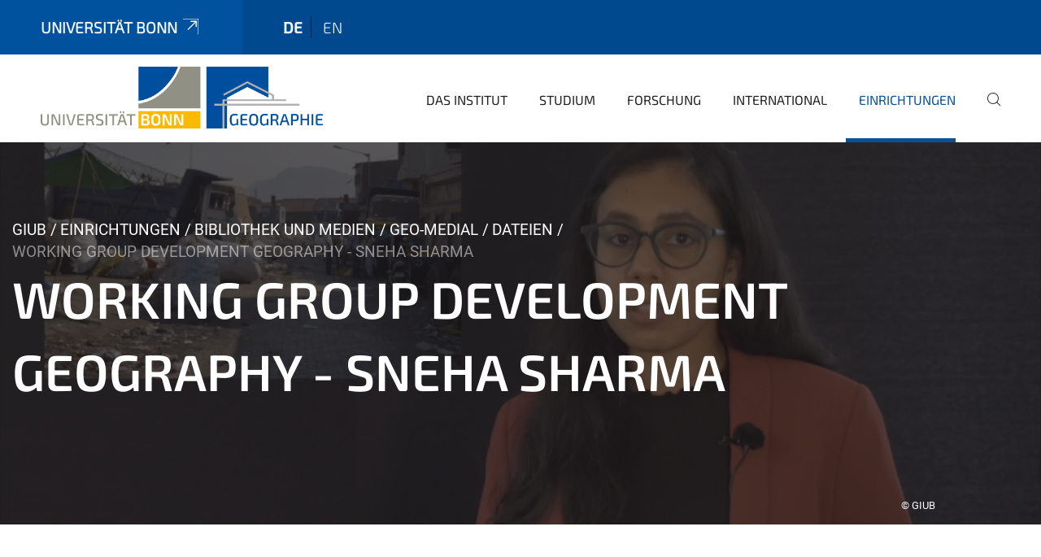

--- FILE ---
content_type: text/html;charset=utf-8
request_url: https://www.geographie.uni-bonn.de/de/einrichtungen/bibliothek/geo-medial/datein/working_group_development_geography_sneha_sharma
body_size: 10175
content:
<!DOCTYPE html>
<html xmlns="http://www.w3.org/1999/xhtml" lang="de" xml:lang="de">
<head><meta http-equiv="Content-Type" content="text/html; charset=UTF-8" /><link data-head-resource="1" rel="stylesheet" href="/++theme++barceloneta/css/barceloneta.min.css" /><link data-head-resource="1" rel="stylesheet" type="text/css" href="/++theme++unibonn.theme/css/style.css?tag=10-12-2025_10-56-12" /><link rel="canonical" href="https://www.geographie.uni-bonn.de/de/einrichtungen/bibliothek/geo-medial/datein/working_group_development_geography_sneha_sharma" /><link rel="preload icon" type="image/vnd.microsoft.icon" href="https://www.geographie.uni-bonn.de/de/favicon.ico" /><link rel="mask-icon" href="https://www.geographie.uni-bonn.de/de/favicon.ico" /><link href="https://www.geographie.uni-bonn.de/de/@@search" rel="search" title="Website durchsuchen" /><link data-bundle="easyform" href="https://www.geographie.uni-bonn.de/++webresource++b6e63fde-4269-5984-a67a-480840700e9a/++resource++easyform.css" media="all" rel="stylesheet" type="text/css" /><link data-bundle="multilingual" href="https://www.geographie.uni-bonn.de/++webresource++f30a16e6-dac4-5f5f-a036-b24364abdfc8/++resource++plone.app.multilingual.stylesheet/multilingual.css" media="all" rel="stylesheet" type="text/css" /><link data-bundle="plone-fullscreen" href="https://www.geographie.uni-bonn.de/++webresource++ac83a459-aa2c-5a45-80a9-9d3e95ae0847/++plone++static/plone-fullscreen/fullscreen.css" media="all" rel="stylesheet" type="text/css" /><script async="True" data-bundle="plone-fullscreen" integrity="sha384-yAbXscL0aoE/0AkFhaGNz6d74lDy9Cz7PXfkWNqRnFm0/ewX0uoBBoyPBU5qW7Nr" src="https://www.geographie.uni-bonn.de/++webresource++6aa4c841-faf5-51e8-8109-90bd97e7aa07/++plone++static/plone-fullscreen/fullscreen.js"></script><script data-bundle="plone" integrity="sha384-6Wh7fW8sei4bJMY3a6PIfr5jae6gj9dIadjpiDZBJsr9pJ5gW0bsg0IzoolcL3H0" src="https://www.geographie.uni-bonn.de/++webresource++cff93eba-89cf-5661-8beb-464cc1d0cbc7/++plone++static/bundle-plone/bundle.min.js"></script><script type="text/javascript">
var _paq = window._paq || [];
/* tracker methods like "setCustomDimension" should be called before "trackPageView" */
_paq.push(['trackPageView']);
_paq.push(['enableLinkTracking']);
(function() {
var u="https://webstat.hrz.uni-bonn.de/";
_paq.push(['setTrackerUrl', u+'matomo.php']);
_paq.push(['setSiteId', '90']);
var d=document, g=d.createElement('script'), s=d.getElementsByTagName('script')[0];
g.type='text/javascript'; g.async=true; g.defer=true; g.src=u+'matomo.js'; s.parentNode.insertBefore(g,s);
})();
</script><script data-head-resource="1" src="/++theme++unibonn.theme/js/libs.js?tag=10-12-2025_10-56-24"></script><script data-head-resource="1" src="/++theme++unibonn.theme/js/script.js?tag=10-12-2025_10-56-24"></script>
  <meta charset="utf-8"><meta charset="utf-8" /><meta name="twitter:card" content="summary" /><meta property="og:site_name" content="Geographie Uni Bonn" /><meta property="og:title" content="Working Group Development Geography - Sneha Sharma" /><meta property="og:type" content="website" /><meta property="og:description" content="Beschreibung eines Mediums, das in die Geomedial-Datenbank eingetragen ist. Hier befinden sich Links zu dem Medium und Metainformationen." /><meta property="og:url" content="https://www.geographie.uni-bonn.de/de/einrichtungen/bibliothek/geo-medial/datein/working_group_development_geography_sneha_sharma" /><meta property="og:image" content="https://www.geographie.uni-bonn.de/++resource++plone-logo.svg" /><meta property="og:image:type" content="image/svg+xml" /><meta name="description" content="Beschreibung eines Mediums, das in die Geomedial-Datenbank eingetragen ist. Hier befinden sich Links zu dem Medium und Metainformationen." /><meta name="viewport" content="width=device-width, initial-scale=1.0" /><meta name="google-site-verification" content="K5J_GtfNA5jyTluYuUH8O1BZRBeT1bpz7BbtoZQ-_dc" /><meta name="generator" content="Plone - https://plone.org/" /></meta>
  <meta http-equiv="X-UA-Compatible" content="IE=edge"><meta charset="utf-8" /><meta name="twitter:card" content="summary" /><meta property="og:site_name" content="Geographie Uni Bonn" /><meta property="og:title" content="Working Group Development Geography - Sneha Sharma" /><meta property="og:type" content="website" /><meta property="og:description" content="Beschreibung eines Mediums, das in die Geomedial-Datenbank eingetragen ist. Hier befinden sich Links zu dem Medium und Metainformationen." /><meta property="og:url" content="https://www.geographie.uni-bonn.de/de/einrichtungen/bibliothek/geo-medial/datein/working_group_development_geography_sneha_sharma" /><meta property="og:image" content="https://www.geographie.uni-bonn.de/++resource++plone-logo.svg" /><meta property="og:image:type" content="image/svg+xml" /><meta name="description" content="Beschreibung eines Mediums, das in die Geomedial-Datenbank eingetragen ist. Hier befinden sich Links zu dem Medium und Metainformationen." /><meta name="viewport" content="width=device-width, initial-scale=1.0" /><meta name="google-site-verification" content="K5J_GtfNA5jyTluYuUH8O1BZRBeT1bpz7BbtoZQ-_dc" /><meta name="generator" content="Plone - https://plone.org/" /></meta>
  <meta name="viewport" content="width=device-width, initial-scale=1"><meta charset="utf-8" /><meta name="twitter:card" content="summary" /><meta property="og:site_name" content="Geographie Uni Bonn" /><meta property="og:title" content="Working Group Development Geography - Sneha Sharma" /><meta property="og:type" content="website" /><meta property="og:description" content="Beschreibung eines Mediums, das in die Geomedial-Datenbank eingetragen ist. Hier befinden sich Links zu dem Medium und Metainformationen." /><meta property="og:url" content="https://www.geographie.uni-bonn.de/de/einrichtungen/bibliothek/geo-medial/datein/working_group_development_geography_sneha_sharma" /><meta property="og:image" content="https://www.geographie.uni-bonn.de/++resource++plone-logo.svg" /><meta property="og:image:type" content="image/svg+xml" /><meta name="description" content="Beschreibung eines Mediums, das in die Geomedial-Datenbank eingetragen ist. Hier befinden sich Links zu dem Medium und Metainformationen." /><meta name="viewport" content="width=device-width, initial-scale=1.0" /><meta name="google-site-verification" content="K5J_GtfNA5jyTluYuUH8O1BZRBeT1bpz7BbtoZQ-_dc" /><meta name="generator" content="Plone - https://plone.org/" /></meta>
  <title>Working Group Development Geography - Sneha Sharma — de</title>
</head>
<body id="visual-portal-wrapper" class="col-content frontend icons-on navigation-theme-navigation_default portaltype-tilepage section-einrichtungen site-de subsection-bibliothek subsection-bibliothek-geo-medial subsection-bibliothek-geo-medial-datein template-view thumbs-on userrole-anonymous viewpermission-view view-mode is-tilepage" dir="ltr" data-base-url="https://www.geographie.uni-bonn.de/de/einrichtungen/bibliothek/geo-medial/datein/working_group_development_geography_sneha_sharma" data-view-url="https://www.geographie.uni-bonn.de/de/einrichtungen/bibliothek/geo-medial/datein/working_group_development_geography_sneha_sharma" data-portal-url="https://www.geographie.uni-bonn.de" data-i18ncatalogurl="https://www.geographie.uni-bonn.de/plonejsi18n" data-lazy_loading_image_scales="[{&quot;id&quot;: &quot;large&quot;, &quot;value&quot;: 768}, {&quot;id&quot;: &quot;preview&quot;, &quot;value&quot;: 400}, {&quot;id&quot;: &quot;mini&quot;, &quot;value&quot;: 200}, {&quot;id&quot;: &quot;thumb&quot;, &quot;value&quot;: 128}, {&quot;id&quot;: &quot;tile&quot;, &quot;value&quot;: 64}, {&quot;id&quot;: &quot;icon&quot;, &quot;value&quot;: 32}, {&quot;id&quot;: &quot;listing&quot;, &quot;value&quot;: 16}]" data-pat-pickadate="{&quot;date&quot;: {&quot;selectYears&quot;: 200}, &quot;time&quot;: {&quot;interval&quot;: 5 } }" data-pat-plone-modal="{&quot;actionOptions&quot;: {&quot;displayInModal&quot;: false}}"><div class="outer-wrapper">
    <div class="inner-wrapper">

      <div id="fontfamilies">
  <style>@font-face{font-family:'testfont';src: url('https://www.geographie.uni-bonn.de/font-families/default-fonts/view/++widget++form.widgets.file_eot/@@download');src: url('https://www.geographie.uni-bonn.de/font-families/default-fonts/view/++widget++form.widgets.file_eot/@@download') format('embedded-opentype'),url('https://www.geographie.uni-bonn.de/font-families/default-fonts/view/++widget++form.widgets.file_svg/@@download') format('svg'),url('https://www.geographie.uni-bonn.de/font-families/default-fonts/view/++widget++form.widgets.file_woff/@@download') format('woff'),url('https://www.geographie.uni-bonn.de/font-families/default-fonts/view/++widget++form.widgets.file_ttf/@@download') format('truetype');font-weight:normal;font-style:normal;}.testfont-icon-home:before{content:"\e902";font-family:testfont}.testfont-icon-pencil:before{content:"\e905";font-family:testfont}.testfont-icon-music:before{content:"\e911";font-family:testfont}.testfont-icon-bell:before{content:"\e951";font-family:testfont}
@font-face{font-family:'uni-bonn';src: url('https://www.geographie.uni-bonn.de/font-families/unibonn-fonts/view/++widget++form.widgets.file_eot/@@download');src: url('https://www.geographie.uni-bonn.de/font-families/unibonn-fonts/view/++widget++form.widgets.file_eot/@@download') format('embedded-opentype'),url('https://www.geographie.uni-bonn.de/font-families/unibonn-fonts/view/++widget++form.widgets.file_svg/@@download') format('svg'),url('https://www.geographie.uni-bonn.de/font-families/unibonn-fonts/view/++widget++form.widgets.file_woff/@@download') format('woff'),url('https://www.geographie.uni-bonn.de/font-families/unibonn-fonts/view/++widget++form.widgets.file_ttf/@@download') format('truetype');font-weight:normal;font-style:normal;}.uni-bonn-icon-arrow-down:before{content:"\e900";font-family:uni-bonn}.uni-bonn-icon-arrow-top:before{content:"\e901";font-family:uni-bonn}.uni-bonn-icon-close:before{content:"\e902";font-family:uni-bonn}.uni-bonn-icon-arrow-right:before{content:"\e903";font-family:uni-bonn}.uni-bonn-icon-arrow-left:before{content:"\e904";font-family:uni-bonn}.uni-bonn-icon-external:before{content:"\e905";font-family:uni-bonn}.uni-bonn-icon-search:before{content:"\e906";font-family:uni-bonn}.uni-bonn-icon-whatsapp-outline:before{content:"\e907";font-family:uni-bonn}.uni-bonn-icon-whatsapp:before{content:"\e908";font-family:uni-bonn}.uni-bonn-icon-youtube:before{content:"\e909";font-family:uni-bonn}.uni-bonn-icon-youtube-outline:before{content:"\e90a";font-family:uni-bonn}.uni-bonn-icon-instagram:before{content:"\e90b";font-family:uni-bonn}.uni-bonn-icon-instagram-outline:before{content:"\e90c";font-family:uni-bonn}.uni-bonn-icon-linkedin:before{content:"\e90d";font-family:uni-bonn}.uni-bonn-icon-linkedin-outline:before{content:"\e90e";font-family:uni-bonn}.uni-bonn-icon-xing:before{content:"\e90f";font-family:uni-bonn}.uni-bonn-icon-xing-outline:before{content:"\e910";font-family:uni-bonn}.uni-bonn-icon-twitter:before{content:"\e911";font-family:uni-bonn}.uni-bonn-icon-twitter-outline:before{content:"\e912";font-family:uni-bonn}.uni-bonn-icon-facebook:before{content:"\e913";font-family:uni-bonn}.uni-bonn-icon-facebook-outline:before{content:"\e914";font-family:uni-bonn}.uni-bonn-icon-navigation:before{content:"\e915";font-family:uni-bonn}.uni-bonn-icon-phone-book:before{content:"\e917";font-family:uni-bonn}.uni-bonn-icon-information:before{content:"\e918";font-family:uni-bonn}.uni-bonn-icon-checkbox:before{content:"\e919";font-family:uni-bonn}.uni-bonn-icon-filter-kachel:before{content:"\e91a";font-family:uni-bonn}.uni-bonn-icon-filter:before{content:"\e91b";font-family:uni-bonn}.uni-bonn-icon-filter-liste:before{content:"\e91c";font-family:uni-bonn}.uni-bonn-icon-delete:before{content:"\e91d";font-family:uni-bonn}.uni-bonn-icon-filter-liste-inaktiv:before{content:"\e91e";font-family:uni-bonn}.uni-bonn-icon-cheackbox-aktiv:before{content:"\e91f";font-family:uni-bonn}.uni-bonn-icon-filter-kachel-aktiv:before{content:"\e920";font-family:uni-bonn}.uni-bonn-icon-event:before{content:"\e921";font-family:uni-bonn}.uni-bonn-icon-video:before{content:"\e922";font-family:uni-bonn}.uni-bonn-icon-phone:before{content:"\e923";font-family:uni-bonn}.uni-bonn-icon-fax:before{content:"\e924";font-family:uni-bonn}.uni-bonn-icon-link:before{content:"\e925";font-family:uni-bonn}.uni-bonn-icon-download:before{content:"\e926";font-family:uni-bonn}.uni-bonn-icon-print:before{content:"\e927";font-family:uni-bonn}.uni-bonn-icon-x:before{content:"\e928";font-family:uni-bonn}.uni-bonn-icon-x-outline:before{content:"\e929";font-family:uni-bonn}.uni-bonn-icon-bluesky:before{content:"\e92a";font-family:uni-bonn}.uni-bonn-icon-bluesky-outline:before{content:"\e92b";font-family:uni-bonn}.uni-bonn-icon-location-1:before{content:"\e916";font-family:uni-bonn}.uni-bonn-icon-mastodon:before{content:"\e92c";font-family:uni-bonn}.uni-bonn-icon-mastodon-outline:before{content:"\e92d";font-family:uni-bonn}
@font-face{font-family:'Uni-Bonn-official';src: url('https://www.geographie.uni-bonn.de/font-families/uni-bonn-official/view/++widget++form.widgets.file_eot/@@download');src: url('https://www.geographie.uni-bonn.de/font-families/uni-bonn-official/view/++widget++form.widgets.file_eot/@@download') format('embedded-opentype'),url('https://www.geographie.uni-bonn.de/font-families/uni-bonn-official/view/++widget++form.widgets.file_svg/@@download') format('svg'),url('https://www.geographie.uni-bonn.de/font-families/uni-bonn-official/view/++widget++form.widgets.file_woff/@@download') format('woff'),url('https://www.geographie.uni-bonn.de/font-families/uni-bonn-official/view/++widget++form.widgets.file_ttf/@@download') format('truetype');font-weight:normal;font-style:normal;}.Uni-Bonn-official-icon-fakten-zahlen:before{content:"\e900";font-family:Uni-Bonn-official}.Uni-Bonn-official-icon-forschung:before{content:"\e901";font-family:Uni-Bonn-official}.Uni-Bonn-official-icon-informationen:before{content:"\e902";font-family:Uni-Bonn-official}.Uni-Bonn-official-icon-orientierung:before{content:"\e903";font-family:Uni-Bonn-official}.Uni-Bonn-official-icon-transfer:before{content:"\e904";font-family:Uni-Bonn-official}.Uni-Bonn-official-icon-promotion:before{content:"\e905";font-family:Uni-Bonn-official}.Uni-Bonn-official-icon-hochschulsport:before{content:"\e906";font-family:Uni-Bonn-official}.Uni-Bonn-official-icon-it:before{content:"\e907";font-family:Uni-Bonn-official}.Uni-Bonn-official-icon-argelander:before{content:"\e908";font-family:Uni-Bonn-official}.Uni-Bonn-official-icon-diversity:before{content:"\e909";font-family:Uni-Bonn-official}.Uni-Bonn-official-icon-sprache:before{content:"\e90a";font-family:Uni-Bonn-official}.Uni-Bonn-official-icon-veranstaltung:before{content:"\e90b";font-family:Uni-Bonn-official}.Uni-Bonn-official-icon-studieren:before{content:"\e90c";font-family:Uni-Bonn-official}.Uni-Bonn-official-icon-ranking:before{content:"\e90d";font-family:Uni-Bonn-official}.Uni-Bonn-official-icon-beratung:before{content:"\e90e";font-family:Uni-Bonn-official}.Uni-Bonn-official-icon-foerderung:before{content:"\e90f";font-family:Uni-Bonn-official}.Uni-Bonn-official-icon-qualitaetssicherung:before{content:"\e910";font-family:Uni-Bonn-official}.Uni-Bonn-official-icon-lernplattform:before{content:"\e911";font-family:Uni-Bonn-official}.Uni-Bonn-official-icon-alumni:before{content:"\e912";font-family:Uni-Bonn-official}.Uni-Bonn-official-icon-postdocs:before{content:"\e913";font-family:Uni-Bonn-official}.Uni-Bonn-official-icon-strategie:before{content:"\e914";font-family:Uni-Bonn-official}.Uni-Bonn-official-icon-lehre:before{content:"\e91c";font-family:Uni-Bonn-official}.Uni-Bonn-official-icon-exellenz:before{content:"\e91d";font-family:Uni-Bonn-official}.Uni-Bonn-official-icon-multiplikatoren:before{content:"\e91e";font-family:Uni-Bonn-official}.Uni-Bonn-official-icon-kontakt:before{content:"\e91f";font-family:Uni-Bonn-official}.Uni-Bonn-official-icon-ort:before{content:"\e920";font-family:Uni-Bonn-official}.Uni-Bonn-official-icon-international:before{content:"\e921";font-family:Uni-Bonn-official}.Uni-Bonn-official-icon-sprechstunde:before{content:"\e922";font-family:Uni-Bonn-official}.Uni-Bonn-official-icon-fortbildung:before{content:"\e923";font-family:Uni-Bonn-official}.Uni-Bonn-official-icon-bibliothek:before{content:"\e924";font-family:Uni-Bonn-official}.Uni-Bonn-official-icon-oeffnungszeiten:before{content:"\e925";font-family:Uni-Bonn-official}.Uni-Bonn-official-icon-auszeichnungen:before{content:"\e926";font-family:Uni-Bonn-official}.Uni-Bonn-official-icon-unie915:before{content:"\e915";font-family:Uni-Bonn-official}.Uni-Bonn-official-icon-unie916:before{content:"\e916";font-family:Uni-Bonn-official}.Uni-Bonn-official-icon-unie917:before{content:"\e917";font-family:Uni-Bonn-official}.Uni-Bonn-official-icon-unie918:before{content:"\e918";font-family:Uni-Bonn-official}.Uni-Bonn-official-icon-unie919:before{content:"\e919";font-family:Uni-Bonn-official}.Uni-Bonn-official-icon-unie91a:before{content:"\e91a";font-family:Uni-Bonn-official}.Uni-Bonn-official-icon-unie91b:before{content:"\e91b";font-family:Uni-Bonn-official}.Uni-Bonn-official-icon-transfer-puzzle:before{content:"\e927";font-family:Uni-Bonn-official}.Uni-Bonn-official-icon-transfer-arrow:before{content:"\e928";font-family:Uni-Bonn-official}</style>
</div>
      

      <div id="unibonn-topbar" class="unibonn-institute-topbar ">
    <div class="container">
        <div class="row">
            <div class="col-md-9" id="topbar-left-wrapper">
                <div id="unibonn-institute-portalname">
                    
                        
                        <p id="unibonn-title"><a href="https://www.uni-bonn.de">Universität Bonn</a></p>
                    
                    
                </div>
                <div id="language-selector">
                    
  <ul class="languageselector">
    
      <li class="currentLanguage  language-de">
        <a href="https://www.geographie.uni-bonn.de/@@multilingual-selector/56aa6a29395a410d92ffbb6b149cab84/de?set_language=de" title="Deutsch">
          
          de
        </a>
      </li>
    
      <li class=" language-en">
        <a href="https://www.geographie.uni-bonn.de/@@multilingual-selector/56aa6a29395a410d92ffbb6b149cab84/en?set_language=en" title="English">
          
          en
        </a>
      </li>
    
  </ul>


                </div>
            </div>
            <div class="col-md-3" id="topbar-right-wrapper">
                
  

            </div>
        </div>
    </div>
</div>

      <header id="company-header" class="unibonn">

    <div class="header-template-0 header-image-size-2">
      <div class="container">
        <div id="company-topbar" class="container has-leadimage">
          
  <div id="company-logo">
    
      <a class="portal-logo logo_desktop" href="https://www.geographie.uni-bonn.de/de" title="Geographie Uni Bonn">
        <img alt="Geographie Uni Bonn" title="Geographie Uni Bonn" src="https://www.geographie.uni-bonn.de/de/@@logo?logo_type=logo_desktop" />
      </a>
    
      <a class="portal-logo logo_mobile" href="https://www.geographie.uni-bonn.de/de" title="Geographie Uni Bonn">
        <img alt="Geographie Uni Bonn" title="Geographie Uni Bonn" src="https://www.geographie.uni-bonn.de/de/++theme++unibonn.theme/images/logos/logo_mobile.svg" />
      </a>
    
      <a class="portal-logo logo_mobile_navigation" href="https://www.geographie.uni-bonn.de/de" title="Geographie Uni Bonn">
        <img alt="Geographie Uni Bonn" title="Geographie Uni Bonn" src="https://www.geographie.uni-bonn.de/de/++theme++unibonn.theme/images/logos/logo_mobile_navigation.svg" />
      </a>
    
  </div>

          
  <div class="language-selector-container">
    <div class="language-selector">
      
        <div>
          <span class="text">de</span>
          <span class="icon interaktiv-icon-basetilestheme-arrow-top"></span>
        </div>
      
        
      
      <ul class="lang-dropdown">
        <li class="selected">
          <a href="https://www.geographie.uni-bonn.de/@@multilingual-selector/56aa6a29395a410d92ffbb6b149cab84/de?set_language=de">de</a>
        </li>
        <li class="">
          <a href="https://www.geographie.uni-bonn.de/@@multilingual-selector/56aa6a29395a410d92ffbb6b149cab84/en?set_language=en">en</a>
        </li>
      </ul>
    </div>
  </div>

          <div id="navigation-overlay"></div>
          

  <div class="sidenavigation-links">
    <button id="toggle-navigation" class="sidenavigation-link" aria-label="Toggle Navigation">
      <i class="icon-unibonn-navigation"></i>
    </button>
    
  </div>

  
    <div id="company-navigation-main" class="desktop">
      <nav class="main-navigation">
        
  <ul class="main-navigation-sections">
    
      <li class="section-0 has-subsections">
        <a class="has-subsections" href="https://www.geographie.uni-bonn.de/de/das-institut" data-uid="80ae4b306f384517bfe568334800ae43">
          Das Institut
        </a>
      </li>
    
      <li class="section-0 has-subsections">
        <a class="has-subsections" href="https://www.geographie.uni-bonn.de/de/studium" data-uid="28cac5d2eb3645f4befecf54b8e6b3ce">
          Studium
        </a>
      </li>
    
      <li class="section-0 has-subsections">
        <a class="has-subsections" href="https://www.geographie.uni-bonn.de/de/forschung" data-uid="2fc8f230640e4441ae0a6d785ff83294">
          Forschung
        </a>
      </li>
    
      <li class="section-0 has-subsections">
        <a class="has-subsections" href="https://www.geographie.uni-bonn.de/de/international" data-uid="d51ef167fc8c489bb5ea56d17c14a13b">
          International
        </a>
      </li>
    
      <li class="section-0 in-path has-subsections">
        <a class="has-subsections" href="https://www.geographie.uni-bonn.de/de/einrichtungen" data-uid="3b6b216f9f9445bca1782a0bcaff5a23">
          Einrichtungen
        </a>
      </li>
    
    
        <li class="search">
          <a href="https://www.geographie.uni-bonn.de/de/search" title="suchen">
            <i class="icon-unibonn icon-unibonn-search"></i>
          </a>
        </li>
    
  </ul>

      </nav>
    </div>

    <div id="company-navigation" class="menu">
      <button class="close-navigation-menu close-desktop-navigation" aria-label="schließen">
        <i class="icon-unibonn-close"></i>
      </button>

      <div id="navigation-menu-header">
        
          <a class="portal-logo logo_mobile_menu" href="https://www.geographie.uni-bonn.de/de" title="Geographie Uni Bonn">
            <img alt="Geographie Uni Bonn" title="Geographie Uni Bonn" src="https://www.geographie.uni-bonn.de/de/++theme++unibonn.theme/images/logos/logo_mobile_navigation.svg" />
          </a>
        

        <ul class="navigation-menu-header-actions">
          
            <li>
              <a class="open-search" href="https://www.geographie.uni-bonn.de/de/search" title="suchen">
                <i class="icon-unibonn icon-unibonn-search"></i>
              </a>
            </li>
          
          <li>
            <a class="close-navigation-menu" id="close-navigation" title="schließen">
              <i class="icon-unibonn-navigation"></i>
            </a>
          </li>
        </ul>
      </div>

      <div class="searchbar">
        <form action="https://www.geographie.uni-bonn.de/de/search">
          <button class="start-search" aria-label="Start Search"><i class="left icon-unibonn icon-unibonn-search"></i>
          </button>
          <input class="search-input" type="text" name="SearchableText" aria-label="Search" />
          <button class="clear-search" aria-label="Clear Search"><i class="icon-unibonn icon-unibonn-close"></i>
          </button>
        </form>
      </div>

      <nav class="main-navigation">
        <div class="navigation-level">
          <div class="spinner" style="display: block"></div>
        </div>
      </nav>

    </div>
  

        </div>
      </div>
      
  <div id="company-leadimage" data-editmode="false">
    <div class="slider-wrapper" data-duration="2000" data-effect="header-slider-effect-fade" data-autoplay="True">

      
        <div class="slide">

          <!--? IMAGE -->
          <div class="image lazy-load-scaled-slideimage" data-base_url="https://www.geographie.uni-bonn.de/de/einrichtungen/bibliothek/geo-medial/geo-medial-medienordner/sneha-sharma.png/@@images/image" data-image_dimensions="{'width': 5120, 'height': 2848}" data-image_scalable="true" style="background-position: 50.0000% 50.0000%;">
          </div>

          <!--? VIDEO -->
          

          

          <div class="overlay" style=""></div>
          <div class="overlay " style="background-color: rgba(26,24,27,0.7)"></div>

          <div class="information-container" style="">
              
              <div class="information">
                <nav class="breadcrumbs">
  <span id="breadcrumbs-you-are-here" class="hiddenStructure">You are here:</span>

  <ol aria-labelledby="breadcrumbs-you-are-here">
    <li id="breadcrumbs-home">
      <a href="https://www.geographie.uni-bonn.de/de">GIUB</a>
    </li>
    <li id="breadcrumbs-1">
      
        <a href="https://www.geographie.uni-bonn.de/de/einrichtungen">Einrichtungen</a>
        
      
    </li>
    <li id="breadcrumbs-2">
      
        <a href="https://www.geographie.uni-bonn.de/de/einrichtungen/bibliothek">Bibliothek und Medien</a>
        
      
    </li>
    <li id="breadcrumbs-3">
      
        <a href="https://www.geographie.uni-bonn.de/de/einrichtungen/bibliothek/geo-medial">Geo-Medial</a>
        
      
    </li>
    <li id="breadcrumbs-4">
      
        <a href="https://www.geographie.uni-bonn.de/de/einrichtungen/bibliothek/geo-medial/datein">Dateien</a>
        
      
    </li>
    <li id="breadcrumbs-5">
      
        
        <span id="breadcrumbs-current">Working Group Development Geography - Sneha Sharma</span>
      
    </li>
  </ol>
</nav>
                <div class="title">
                  Working Group Development Geography - Sneha Sharma
                </div>
                
                
                  
                
                
              </div>
            </div>

          <div class="copyright">© GIUB</div>

        </div>
      
    </div>

    

    <div class="navigation-container">
      <div class="slider-navigation">
        <button class="slick-prev previous" aria-label="Previous">
          <i class="interaktiv-icon-basetilestheme-back"></i>
        </button>
        <button class="slick-next next" aria-label="Next">
          <i class="interaktiv-icon-basetilestheme-arrow-right"></i>
        </button>
      </div>
    </div>

    <div class="header-border"></div>

    
      
    

    <script>setupLeadimageSlider()</script>
  </div>

    </div>

  </header>

      <div id="anchors"></div>

      <div id="company-content" class="container-fluid main-content-wrapper">
        <div class="row status-message-row set-max-width">
          <aside id="global_statusmessage" class="container">
      

      <div>
      </div>
    </aside>
        </div>
        
        <main id="main-container" class="row">
          <div id="column1-container"></div>
          <div class="col-xs-12 col-sm-12 no-padding">
              <article id="content">

            

              <header>

                <div id="viewlet-above-content-title">
</div>

                
  


                <div id="viewlet-below-content-title">
</div>

                
  


                <div id="viewlet-below-content-description"></div>

              </header>

              <div id="viewlet-above-content-body"></div>

              <div id="content-core">
                
  

    <div id="tile-page-content" data-tinymce="" data-lazy-validation-errors="{}" data-placeholder-info="Platzhalterbild">

      <div class="tile-page" data-url="https://www.geographie.uni-bonn.de/de/einrichtungen/bibliothek/geo-medial/datein/working_group_development_geography_sneha_sharma" data-uid="cc036822d5b548578532bfc0ad439122">
        <div class="tile-rows-wrapper">

          

          
            
              


<div id="sp5ksm1k1mms" class="tile-row columns-1 tile-row-dynamic-content-width break-on-tablet break-on-mobile default-direction" style="margin-top:0px;margin-bottom:0px;padding-top:30px;padding-bottom:30px;padding-left:0px;padding-right:0px;" data-uid="sp5ksm1k1mms" data-url="https://www.geographie.uni-bonn.de/de/einrichtungen/bibliothek/geo-medial/datein/working_group_development_geography_sneha_sharma" data-position="0" data-portal_type="TileRowCT">

  

  <div class="background-options">

  
  
  
  
  

</div>

  <div class="tiles-wrapper">
    
      

  <div id="tkoqb9sn0y73" data-uid="tkoqb9sn0y73" data-url="https://www.geographie.uni-bonn.de/de/einrichtungen/bibliothek/geo-medial/datein/working_group_development_geography_sneha_sharma" class="tile-valign-top tile tile-frame" style="margin-left:0px;margin-right:0px;margin-top:0px;margin-bottom:0px;padding-left:0px;padding-right:0px;padding-top:0px;padding-bottom:0px;" data-jsinit="" data-gridsize="12">

    

    <div class="background-options">

  
  
  
  
  

</div>

    <span></span>
    <div class="tile-content">
    <div class="tile-rows-wrapper">
      
        


<div id="xib0gggi55p0" class="tile-row columns-1 tile-row-dynamic-content-width break-on-tablet break-on-mobile default-direction" style="margin-top:0px;margin-bottom:0px;padding-top:0px;padding-bottom:0px;padding-left:0px;padding-right:0px;" data-uid="xib0gggi55p0" data-url="https://www.geographie.uni-bonn.de/de/einrichtungen/bibliothek/geo-medial/datein/working_group_development_geography_sneha_sharma" data-position="0" data-portal_type="TileRowCT">

  

  <div class="background-options">

  
  
  
  
  

</div>

  <div class="tiles-wrapper">
    
      
  <div id="0metes87l49b" data-uid="0metes87l49b" data-url="https://www.geographie.uni-bonn.de/de/einrichtungen/bibliothek/geo-medial/datein/working_group_development_geography_sneha_sharma" class="tile-valign-stretch tile tile-spacer" style="margin-left:0px;margin-right:0px;margin-top:0px;margin-bottom:0px;padding-left:0px;padding-right:0px;padding-top:0px;padding-bottom:0px;" data-jsinit="setupTileSpacer" data-gridsize="12">

    

    

    <span></span>
    <div class="tile-content">
    <div class="tile-spacer-wrapper" style="height: 20px;">
    </div>
  </div>
    <span></span>

    
  


  </div>


    
  </div>

  

</div>




      
        


<div id="vwix80k9zp2w" class="tile-row columns-1 tile-row-dynamic-content-width break-on-tablet break-on-mobile default-direction" style="margin-top:0px;margin-bottom:0px;padding-top:0px;padding-bottom:0px;padding-left:0px;padding-right:0px;" data-uid="vwix80k9zp2w" data-url="https://www.geographie.uni-bonn.de/de/einrichtungen/bibliothek/geo-medial/datein/working_group_development_geography_sneha_sharma" data-position="0" data-portal_type="TileRowCT">

  

  <div class="background-options">

  
  
  
  
  

</div>

  <div class="tiles-wrapper">
    
      
  <div id="pps4hxs1wg8m" data-uid="pps4hxs1wg8m" data-url="https://www.geographie.uni-bonn.de/de/einrichtungen/bibliothek/geo-medial/datein/working_group_development_geography_sneha_sharma" class="tile-valign-top tile tile-subheadline text-nocolor" style="margin-left:0px;margin-right:0px;margin-top:0px;margin-bottom:0px;padding-left:0px;padding-right:0px;padding-top:0px;padding-bottom:5px;" data-jsinit="setupTileSubheadline" data-gridsize="12">

    

    <div class="background-options">

  
  
  
  
  

</div>

    <span></span>
    <div class="tile-content ">

    <h1 class="heading-tag header-h1 left " style="">
      Working Group Development Geography - Sneha Sharma
    </h1>
    
    
    
    
    
  </div>
    <span></span>

    
  


  </div>


    
  </div>

  

</div>




      
        


<div id="evu1xdhddaq7" class="tile-row columns-1 tile-row-dynamic-content-width break-on-tablet break-on-mobile default-direction" style="margin-top:0px;margin-bottom:0px;padding-top:0px;padding-bottom:0px;padding-left:0px;padding-right:0px;" data-uid="evu1xdhddaq7" data-url="https://www.geographie.uni-bonn.de/de/einrichtungen/bibliothek/geo-medial/datein/working_group_development_geography_sneha_sharma" data-position="0" data-portal_type="TileRowCT">

  

  <div class="background-options">

  
  
  
  
  

</div>

  <div class="tiles-wrapper">
    
      
  <div id="zqr74629begu" data-uid="zqr74629begu" data-url="https://www.geographie.uni-bonn.de/de/einrichtungen/bibliothek/geo-medial/datein/working_group_development_geography_sneha_sharma" class="tile-valign-top tile tile-subheadline text-nocolor" style="margin-left:0px;margin-right:0px;margin-top:0px;margin-bottom:0px;padding-left:0px;padding-right:0px;padding-top:0px;padding-bottom:20px;" data-jsinit="setupTileSubheadline" data-gridsize="12">

    

    <div class="background-options">

  
  
  
  
  

</div>

    <span></span>
    <div class="tile-content ">

    
    <h2 class="heading-tag header-h2 left " style="">
      Interview
    </h2>
    
    
    
    
  </div>
    <span></span>

    
  


  </div>


    
  </div>

  

</div>




      
        


<div id="186y06kkz2tb" class="tile-row columns-1 tile-row-dynamic-content-width break-on-tablet break-on-mobile default-direction" style="margin-top:0px;margin-bottom:0px;padding-top:0px;padding-bottom:0px;padding-left:0px;padding-right:0px;" data-uid="186y06kkz2tb" data-url="https://www.geographie.uni-bonn.de/de/einrichtungen/bibliothek/geo-medial/datein/working_group_development_geography_sneha_sharma" data-position="0" data-portal_type="TileRowCT">

  

  <div class="background-options">

  
  
  
  
  

</div>

  <div class="tiles-wrapper">
    
      
  <div id="p5mrc5sr8tjr" data-uid="p5mrc5sr8tjr" data-url="https://www.geographie.uni-bonn.de/de/einrichtungen/bibliothek/geo-medial/datein/working_group_development_geography_sneha_sharma" class="tile-valign-top tile tile-text text-nocolor custom-font-size custom-line-height" style="margin-left:0px;margin-right:0px;margin-top:0px;margin-bottom:0px;padding-left:0px;padding-right:0px;padding-top:0px;padding-bottom:20px;font-size:1.05rem;line-height:32px;" data-jsinit="setupTileText" data-gridsize="12">

    

    <div class="background-options">

  
  
  
  
  

</div>

    <span></span>
    <div class="tile-content ">
    <div>
<h3>Kurzbeschreibung</h3>
<p>Sneha Sharma presents her PhD project on the Deonar dumping ground in Mumbai. Her research focuses on how politics on waste reproduce exclusionary urban spaces and how the Deonar dump becomes a site for contestations and negotiations among different actors, like waste workers and the government. Finally, she shares anectodes from her research practice.</p>
</div>
    
  </div>
    <span></span>

    
  


  </div>

    
  </div>

  

</div>




      
        


<div id="djlrbbgx58d4" class="tile-row columns-1 tile-row-dynamic-content-width break-on-tablet break-on-mobile default-direction" style="margin-top:0px;margin-bottom:0px;padding-top:0px;padding-bottom:0px;padding-left:0px;padding-right:0px;" data-uid="djlrbbgx58d4" data-url="https://www.geographie.uni-bonn.de/de/einrichtungen/bibliothek/geo-medial/datein/working_group_development_geography_sneha_sharma" data-position="0" data-portal_type="TileRowCT">

  

  <div class="background-options">

  
  
  
  
  

</div>

  <div class="tiles-wrapper">
    
      
  <div id="61y862vot98i" data-uid="61y862vot98i" data-url="https://www.geographie.uni-bonn.de/de/einrichtungen/bibliothek/geo-medial/datein/working_group_development_geography_sneha_sharma" class="tile-valign-stretch tile tile-spacer" style="margin-left:0px;margin-right:0px;margin-top:0px;margin-bottom:0px;padding-left:0px;padding-right:0px;padding-top:0px;padding-bottom:0px;" data-jsinit="setupTileSpacer" data-gridsize="12">

    

    

    <span></span>
    <div class="tile-content">
    <div class="tile-spacer-wrapper" style="height: 20px;">
    </div>
  </div>
    <span></span>

    
  


  </div>


    
  </div>

  

</div>




      
    </div>
  </div>
    <span></span>

    
  
  
  


  </div>



    
  </div>

  

</div>




            
            
          
            
              


<div id="tc0rvnc7oycv" class="tile-row columns-1 tile-row-dynamic-content-width break-on-tablet break-on-mobile reverse-direction" style="margin-top:0px;margin-bottom:30px;padding-top:0px;padding-bottom:0px;padding-left:0px;padding-right:0px;" data-uid="tc0rvnc7oycv" data-url="https://www.geographie.uni-bonn.de/de/einrichtungen/bibliothek/geo-medial/datein/working_group_development_geography_sneha_sharma" data-position="0" data-portal_type="TileRowCT">

  

  <div class="background-options">

  
  
  
  
  

</div>

  <div class="tiles-wrapper">
    
      

  <div id="df1uiynf4ck3" data-uid="df1uiynf4ck3" data-url="https://www.geographie.uni-bonn.de/de/einrichtungen/bibliothek/geo-medial/datein/working_group_development_geography_sneha_sharma" class="tile-valign-center tile tile-frame" style="margin-left:0px;margin-right:0px;margin-top:0px;margin-bottom:0px;padding-left:0px;padding-right:0px;padding-top:0px;padding-bottom:0px;" data-jsinit="" data-gridsize="12">

    

    <div class="background-options">

  
  
  
  
  

</div>

    <span></span>
    <div class="tile-content">
    <div class="tile-rows-wrapper">
      
        


<div id="zf5ib4rpm7pl" class="tile-row columns-1 tile-row-dynamic-content-width break-on-tablet break-on-mobile default-direction" style="margin-top:0px;margin-bottom:0px;padding-top:0px;padding-bottom:0px;padding-left:0px;padding-right:0px;" data-uid="zf5ib4rpm7pl" data-url="https://www.geographie.uni-bonn.de/de/einrichtungen/bibliothek/geo-medial/datein/working_group_development_geography_sneha_sharma" data-position="0" data-portal_type="TileRowCT">

  

  <div class="background-options">

  
  
  
  
  

</div>

  <div class="tiles-wrapper">
    
      
  <div id="ibpujrd7nb7t" data-uid="ibpujrd7nb7t" data-url="https://www.geographie.uni-bonn.de/de/einrichtungen/bibliothek/geo-medial/datein/working_group_development_geography_sneha_sharma" class="tile-valign-center tile tile-text text-nocolor" style="margin-left:0px;margin-right:0px;margin-top:0px;margin-bottom:0px;padding-left:0px;padding-right:0px;padding-top:20px;padding-bottom:20px;" data-jsinit="setupTileText" data-gridsize="12">

    

    <div class="background-options">

  
  
  
  
  

</div>

    <span></span>
    <div class="tile-content ">
    <div>
<h3>Keywords</h3>
<p>Development Geography, Sneha Sharma, PhD, Mumbai, waste, governance, urban space, Lefebvre, political ecology, actors, protest</p>
</div>
    
  </div>
    <span></span>

    
  


  </div>

    
  </div>

  

</div>




      
        


<div id="qopfohalhhqs" class="tile-row columns-1 tile-row-dynamic-content-width break-on-tablet break-on-mobile default-direction" style="margin-top:0px;margin-bottom:0px;padding-top:0px;padding-bottom:0px;padding-left:0px;padding-right:0px;" data-uid="qopfohalhhqs" data-url="https://www.geographie.uni-bonn.de/de/einrichtungen/bibliothek/geo-medial/datein/working_group_development_geography_sneha_sharma" data-position="0" data-portal_type="TileRowCT">

  

  <div class="background-options">

  
  
  
  
  

</div>

  <div class="tiles-wrapper">
    
      
  <div id="gonm5ptus5o5" data-uid="gonm5ptus5o5" data-url="https://www.geographie.uni-bonn.de/de/einrichtungen/bibliothek/geo-medial/datein/working_group_development_geography_sneha_sharma" class="tile-valign-stretch tile tile-spacer" style="margin-left:0px;margin-right:0px;margin-top:0px;margin-bottom:0px;padding-left:0px;padding-right:0px;padding-top:0px;padding-bottom:0px;" data-jsinit="setupTileSpacer" data-gridsize="12">

    

    

    <span></span>
    <div class="tile-content">
    <div class="tile-spacer-wrapper" style="height: 20px;">
    </div>
  </div>
    <span></span>

    
  


  </div>


    
  </div>

  

</div>




      
        


<div id="x5a5klhbtexp" class="tile-row columns-1 tile-row-dynamic-content-width break-on-tablet break-on-mobile default-direction" style="margin-top:0px;margin-bottom:0px;padding-top:0px;padding-bottom:0px;padding-left:0px;padding-right:0px;" data-uid="x5a5klhbtexp" data-url="https://www.geographie.uni-bonn.de/de/einrichtungen/bibliothek/geo-medial/datein/working_group_development_geography_sneha_sharma" data-position="0" data-portal_type="TileRowCT">

  

  <div class="background-options">

  
  
  
  
  

</div>

  <div class="tiles-wrapper">
    
      
  <div id="lxd8p2pdikxc" data-uid="lxd8p2pdikxc" data-url="https://www.geographie.uni-bonn.de/de/einrichtungen/bibliothek/geo-medial/datein/working_group_development_geography_sneha_sharma" class="tile-valign-top tile tile-text text-nocolor" style="margin-left:0px;margin-right:0px;margin-top:0px;margin-bottom:0px;padding-left:0px;padding-right:0px;padding-top:0px;padding-bottom:20px;" data-jsinit="setupTileText" data-gridsize="12">

    

    <div class="background-options">

  
  
  
  
  

</div>

    <span></span>
    <div class="tile-content ">
    <div>
<h3>Länge</h3>
<p>10 Min</p>
</div>
    
  </div>
    <span></span>

    
  


  </div>

    
  </div>

  

</div>




      
        


<div id="udwbhzpq6yr4" class="tile-row columns-1 tile-row-dynamic-content-width break-on-tablet break-on-mobile default-direction" style="margin-top:0px;margin-bottom:0px;padding-top:0px;padding-bottom:0px;padding-left:0px;padding-right:0px;" data-uid="udwbhzpq6yr4" data-url="https://www.geographie.uni-bonn.de/de/einrichtungen/bibliothek/geo-medial/datein/working_group_development_geography_sneha_sharma" data-position="0" data-portal_type="TileRowCT">

  

  <div class="background-options">

  
  
  
  
  

</div>

  <div class="tiles-wrapper">
    
      
  <div id="z5a5sc92uhmo" data-uid="z5a5sc92uhmo" data-url="https://www.geographie.uni-bonn.de/de/einrichtungen/bibliothek/geo-medial/datein/working_group_development_geography_sneha_sharma" class="tile-valign-stretch tile tile-spacer" style="margin-left:0px;margin-right:0px;margin-top:0px;margin-bottom:0px;padding-left:0px;padding-right:0px;padding-top:0px;padding-bottom:0px;" data-jsinit="setupTileSpacer" data-gridsize="12">

    

    

    <span></span>
    <div class="tile-content">
    <div class="tile-spacer-wrapper" style="height: 20px;">
    </div>
  </div>
    <span></span>

    
  


  </div>


    
  </div>

  

</div>




      
        


<div id="hjb6mdasgebf" class="tile-row columns-1 tile-row-dynamic-content-width break-on-tablet break-on-mobile default-direction" style="margin-top:0px;margin-bottom:0px;padding-top:0px;padding-bottom:0px;padding-left:0px;padding-right:0px;" data-uid="hjb6mdasgebf" data-url="https://www.geographie.uni-bonn.de/de/einrichtungen/bibliothek/geo-medial/datein/working_group_development_geography_sneha_sharma" data-position="0" data-portal_type="TileRowCT">

  

  <div class="background-options">

  
  
  
  
  

</div>

  <div class="tiles-wrapper">
    
      
  <div id="4m4mah2lu43c" data-uid="4m4mah2lu43c" data-url="https://www.geographie.uni-bonn.de/de/einrichtungen/bibliothek/geo-medial/datein/working_group_development_geography_sneha_sharma" class="tile-valign-top tile tile-text text-nocolor" style="margin-left:0px;margin-right:0px;margin-top:0px;margin-bottom:0px;padding-left:0px;padding-right:0px;padding-top:0px;padding-bottom:20px;" data-jsinit="setupTileText" data-gridsize="12">

    

    <div class="background-options">

  
  
  
  
  

</div>

    <span></span>
    <div class="tile-content ">
    <div>
<h3>Sprache</h3>
<p>EN</p>
</div>
    
  </div>
    <span></span>

    
  


  </div>

    
  </div>

  

</div>




      
        


<div id="k5mclrwke4ws" class="tile-row columns-1 tile-row-dynamic-content-width break-on-tablet break-on-mobile default-direction" style="margin-top:0px;margin-bottom:0px;padding-top:0px;padding-bottom:0px;padding-left:0px;padding-right:0px;" data-uid="k5mclrwke4ws" data-url="https://www.geographie.uni-bonn.de/de/einrichtungen/bibliothek/geo-medial/datein/working_group_development_geography_sneha_sharma" data-position="0" data-portal_type="TileRowCT">

  

  <div class="background-options">

  
  
  
  
  

</div>

  <div class="tiles-wrapper">
    
      
  <div id="lvqhvi7ovwwe" data-uid="lvqhvi7ovwwe" data-url="https://www.geographie.uni-bonn.de/de/einrichtungen/bibliothek/geo-medial/datein/working_group_development_geography_sneha_sharma" class="tile-valign-stretch tile tile-spacer" style="margin-left:0px;margin-right:0px;margin-top:0px;margin-bottom:0px;padding-left:0px;padding-right:0px;padding-top:0px;padding-bottom:0px;" data-jsinit="setupTileSpacer" data-gridsize="12">

    

    

    <span></span>
    <div class="tile-content">
    <div class="tile-spacer-wrapper" style="height: 20px;">
    </div>
  </div>
    <span></span>

    
  


  </div>


    
  </div>

  

</div>




      
    </div>
  </div>
    <span></span>

    
  
  
  


  </div>



    
  </div>

  

</div>




            
            
          
            
              


<div id="lj0mnh94iok1" class="tile-row columns-1 tile-row-dynamic-content-width break-on-tablet break-on-mobile default-direction" style="margin-top:0px;margin-bottom:0px;padding-top:0px;padding-bottom:0px;padding-left:0px;padding-right:0px;" data-uid="lj0mnh94iok1" data-url="https://www.geographie.uni-bonn.de/de/einrichtungen/bibliothek/geo-medial/datein/working_group_development_geography_sneha_sharma" data-position="0" data-portal_type="TileRowCT">

  

  <div class="background-options">

  
  
  
  
  

</div>

  <div class="tiles-wrapper">
    
      

  <div id="u2aldowmr7yw" data-uid="u2aldowmr7yw" data-url="https://www.geographie.uni-bonn.de/de/einrichtungen/bibliothek/geo-medial/datein/working_group_development_geography_sneha_sharma" class="tile-valign-top tile tile-frame" style="margin-left:0px;margin-right:0px;margin-top:0px;margin-bottom:20px;padding-left:0px;padding-right:0px;padding-top:0px;padding-bottom:0px;" data-jsinit="" data-gridsize="12">

    

    <div class="background-options">

  
  
  
  
  

</div>

    <span></span>
    <div class="tile-content">
    <div class="tile-rows-wrapper">
      
        


<div id="4o9ce199xvr4" class="tile-row columns-1 tile-row-dynamic-content-width break-on-tablet break-on-mobile default-direction" style="margin-top:0px;margin-bottom:0px;padding-top:0px;padding-bottom:0px;padding-left:0px;padding-right:0px;" data-uid="4o9ce199xvr4" data-url="https://www.geographie.uni-bonn.de/de/einrichtungen/bibliothek/geo-medial/datein/working_group_development_geography_sneha_sharma" data-position="0" data-portal_type="TileRowCT">

  

  <div class="background-options">

  
  
  
  
  

</div>

  <div class="tiles-wrapper">
    
      
  <div id="qxb1c2shlmt4" data-uid="qxb1c2shlmt4" data-url="https://www.geographie.uni-bonn.de/de/einrichtungen/bibliothek/geo-medial/datein/working_group_development_geography_sneha_sharma" class="tile-valign-top tile tile-text text-nocolor" style="margin-left:0px;margin-right:0px;margin-top:0px;margin-bottom:0px;padding-left:0px;padding-right:0px;padding-top:0px;padding-bottom:10px;" data-jsinit="setupTileText" data-gridsize="12">

    

    <div class="background-options">

  
  
  
  
  

</div>

    <span></span>
    <div class="tile-content ">
    <div>
<h3>Link zu Sciebo für Lehrende (passwortgeschützt)</h3>
<p>Im Sciebo-Ordner finden Sie das Video mit weiteren Informationen (z.B. weiterführende Fragestellungen, Arbeitsblätter).</p>
<p><a class="a-theme external-link" data-linktype="external" href="https://confluence.team.uni-bonn.de/display/GIUBIntranet/Geo-Medial+Zugang+Sciebo" rel="noopener" title="">Auf dieser Seite können Lehrende des Geographischen Instituts der Universität Bonn das Passwort einsehen (Uni-ID erforderlich). <i class="icon-unibonn icon-unibonn-external"></i></a></p>
</div>
    
  </div>
    <span></span>

    
  


  </div>

    
  </div>

  

</div>




      
        


<div id="56gpr8ewlew5" class="tile-row columns-1 tile-row-dynamic-content-width break-on-tablet break-on-mobile default-direction" style="margin-top:0px;margin-bottom:0px;padding-top:0px;padding-bottom:0px;padding-left:0px;padding-right:0px;" data-uid="56gpr8ewlew5" data-url="https://www.geographie.uni-bonn.de/de/einrichtungen/bibliothek/geo-medial/datein/working_group_development_geography_sneha_sharma" data-position="0" data-portal_type="TileRowCT">

  

  <div class="background-options">

  
  
  
  
  

</div>

  <div class="tiles-wrapper">
    
      
  <div id="xb5o3nulmyk9" data-uid="xb5o3nulmyk9" data-url="https://www.geographie.uni-bonn.de/de/einrichtungen/bibliothek/geo-medial/datein/working_group_development_geography_sneha_sharma" class="tile-valign-top tile-halign-left tile tile-button" style="margin-left:0px;margin-right:0px;margin-top:0px;margin-bottom:0px;padding-left:0px;padding-right:0px;padding-top:0px;padding-bottom:0px;" data-jsinit="" data-gridsize="12">

    

    <div class="background-options">

  
  
  
  
  

</div>

    <span></span>
    <div class="tile-content tile-button-content" style="color:#FFFFFF;color_hover:#1A181B;">

    <a class="button" style="border-top:1px #07529A solid;border-right:1px #07529A solid;border-bottom:1px #07529A solid;border-left:1px #07529A solid;background:#07529A;padding-top:15px;padding-bottom:15px;padding-left:40px;padding-right:40px;color:#FFFFFF;justify-content:center;" data-icon-orientation="left" onmouseout="adjustTileButtonStyling(this, 'border-top:1px #07529A solid;border-right:1px #07529A solid;border-bottom:1px #07529A solid;border-left:1px #07529A solid;background:#07529A;padding-top:15px;padding-bottom:15px;padding-left:40px;padding-right:40px;color:#FFFFFF;justify-content:center;', 'color:#FFFFFF;')" onmouseover="adjustTileButtonStyling(this, 'border-top:1px #1A181B solid;border-right:1px #1A181B solid;border-bottom:1px #1A181B solid;border-left:1px #1A181B solid;background:#FFFFFF;padding-top:15px;padding-bottom:15px;padding-left:40px;padding-right:40px;color:#1A181B;justify-content:center;', 'color:#1A181B;')" target="_blank" href="https://uni-bonn.sciebo.de/s/RjxmXgmNPTBmcRl">
      <i class="Uni-Bonn-official-icon-studieren" style="color:#FFFFFF;"></i>
      <span>Link zum Video (nur für Lehrende)</span>
    </a>

  </div>
    <span></span>

    
  


  </div>


    
  </div>

  

</div>




      
    </div>
  </div>
    <span></span>

    
  
  
  


  </div>



    
  </div>

  

</div>




            
            
          
            
              


<div id="ywuibs253uwr" class="tile-row columns-1 tile-row-dynamic-content-width break-on-tablet break-on-mobile default-direction" style="margin-top:0px;margin-bottom:0px;padding-top:0px;padding-bottom:0px;padding-left:0px;padding-right:0px;" data-uid="ywuibs253uwr" data-url="https://www.geographie.uni-bonn.de/de/einrichtungen/bibliothek/geo-medial/datein/working_group_development_geography_sneha_sharma" data-position="0" data-portal_type="TileRowCT">

  

  <div class="background-options">

  
  
  
  
  

</div>

  <div class="tiles-wrapper">
    
      
  <div id="m9nt86i2swa7" data-uid="m9nt86i2swa7" data-url="https://www.geographie.uni-bonn.de/de/einrichtungen/bibliothek/geo-medial/datein/working_group_development_geography_sneha_sharma" class="tile-valign-stretch tile tile-spacer" style="margin-left:0px;margin-right:0px;margin-top:0px;margin-bottom:0px;padding-left:0px;padding-right:0px;padding-top:0px;padding-bottom:0px;" data-jsinit="setupTileSpacer" data-gridsize="12">

    

    

    <span></span>
    <div class="tile-content">
    <div class="tile-spacer-wrapper" style="height: 20px;">
    </div>
  </div>
    <span></span>

    
  


  </div>


    
  </div>

  

</div>




            
            
          
            
              


<div id="z3i1wl8zmk1a" class="tile-row columns-1 tile-row-dynamic-content-width break-on-tablet break-on-mobile default-direction" style="margin-top:0px;margin-bottom:0px;padding-top:0px;padding-bottom:0px;padding-left:0px;padding-right:0px;" data-uid="z3i1wl8zmk1a" data-url="https://www.geographie.uni-bonn.de/de/einrichtungen/bibliothek/geo-medial/datein/working_group_development_geography_sneha_sharma" data-position="0" data-portal_type="TileRowCT">

  

  <div class="background-options">

  
  
  
  
  

</div>

  <div class="tiles-wrapper">
    
      

  <div id="hm1xnrx5xdx2" data-uid="hm1xnrx5xdx2" data-url="https://www.geographie.uni-bonn.de/de/einrichtungen/bibliothek/geo-medial/datein/working_group_development_geography_sneha_sharma" class="tile-valign-top tile tile-frame" style="margin-left:0px;margin-right:0px;margin-top:0px;margin-bottom:20px;padding-left:0px;padding-right:0px;padding-top:0px;padding-bottom:0px;" data-jsinit="" data-gridsize="12">

    

    <div class="background-options">

  
  
  
  
  

</div>

    <span></span>
    <div class="tile-content">
    <div class="tile-rows-wrapper">
      
        


<div id="oabgnk6xe38g" class="tile-row columns-1 tile-row-dynamic-content-width break-on-tablet break-on-mobile default-direction" style="margin-top:0px;margin-bottom:0px;padding-top:0px;padding-bottom:0px;padding-left:0px;padding-right:0px;" data-uid="oabgnk6xe38g" data-url="https://www.geographie.uni-bonn.de/de/einrichtungen/bibliothek/geo-medial/datein/working_group_development_geography_sneha_sharma" data-position="0" data-portal_type="TileRowCT">

  

  <div class="background-options">

  
  
  
  
  

</div>

  <div class="tiles-wrapper">
    
      
  <div id="s3xeqj031ycp" data-uid="s3xeqj031ycp" data-url="https://www.geographie.uni-bonn.de/de/einrichtungen/bibliothek/geo-medial/datein/working_group_development_geography_sneha_sharma" class="tile-valign-top tile tile-text text-nocolor" style="margin-left:0px;margin-right:0px;margin-top:0px;margin-bottom:0px;padding-left:0px;padding-right:0px;padding-top:0px;padding-bottom:10px;" data-jsinit="setupTileText" data-gridsize="12">

    

    <div class="background-options">

  
  
  
  
  

</div>

    <span></span>
    <div class="tile-content ">
    <div>
<h3>Lerneinheit(en)</h3>
<p>Dieses Medium ist Teil von <a class="a-theme" data-anchor="" data-linktype="internal" data-val="c9c2eb931e3a4fcab035ade9fc5d7d74" target="_self" title="" href="https://www.geographie.uni-bonn.de/de/einrichtungen/bibliothek/geo-medial/entwicklung_und_globalisierung">Entwicklung und Globalisierung</a></p>
<p>In der YouTube-Playlist bzw. im Sciebo-Projektordner finden Sie alle Medien, die zu diesen Lerneinheit(en) gehören.</p>
</div>
    
  </div>
    <span></span>

    
  


  </div>

    
  </div>

  

</div>




      
        


<div id="ijyv3n7od5yw" class="tile-row columns-1 tile-row-dynamic-content-width break-on-tablet break-on-mobile default-direction" style="margin-top:0px;margin-bottom:0px;padding-top:0px;padding-bottom:0px;padding-left:0px;padding-right:0px;" data-uid="ijyv3n7od5yw" data-url="https://www.geographie.uni-bonn.de/de/einrichtungen/bibliothek/geo-medial/datein/working_group_development_geography_sneha_sharma" data-position="0" data-portal_type="TileRowCT">

  

  <div class="background-options">

  
  
  
  
  

</div>

  <div class="tiles-wrapper">
    
      
  <div id="zgeaupll6int" data-uid="zgeaupll6int" data-url="https://www.geographie.uni-bonn.de/de/einrichtungen/bibliothek/geo-medial/datein/working_group_development_geography_sneha_sharma" class="tile-valign-top tile-halign-left tile tile-button" style="margin-left:0px;margin-right:0px;margin-top:0px;margin-bottom:15px;padding-left:0px;padding-right:0px;padding-top:0px;padding-bottom:0px;" data-jsinit="" data-gridsize="12">

    

    <div class="background-options">

  
  
  
  
  

</div>

    <span></span>
    <div class="tile-content tile-button-content" style="color:#FFFFFF;color_hover:#1A181B;">

    <a class="button" style="border-top:1px #07529A solid;border-right:1px #07529A solid;border-bottom:1px #07529A solid;border-left:1px #07529A solid;background:#07529A;padding-top:15px;padding-bottom:15px;padding-left:40px;padding-right:40px;color:#FFFFFF;justify-content:center;" data-icon-orientation="left" onmouseout="adjustTileButtonStyling(this, 'border-top:1px #07529A solid;border-right:1px #07529A solid;border-bottom:1px #07529A solid;border-left:1px #07529A solid;background:#07529A;padding-top:15px;padding-bottom:15px;padding-left:40px;padding-right:40px;color:#FFFFFF;justify-content:center;', 'color:#FFFFFF;')" onmouseover="adjustTileButtonStyling(this, 'border-top:1px #1A181B solid;border-right:1px #1A181B solid;border-bottom:1px #1A181B solid;border-left:1px #1A181B solid;background:#FFFFFF;padding-top:15px;padding-bottom:15px;padding-left:40px;padding-right:40px;color:#1A181B;justify-content:center;', 'color:#1A181B;')" target="_blank" href="https://www.youtube.com/playlist?list=PLPjsFcZgMQnWXu-fXajo0diTktWnjsGo5">
      <i class="uni-bonn-icon-youtube-outline" style="color:#FFFFFF;"></i>
      <span>Link zur YouTube-Playlist</span>
    </a>

  </div>
    <span></span>

    
  


  </div>


    
  </div>

  

</div>




      
        


<div id="9mzq9br1rupk" class="tile-row columns-1 tile-row-dynamic-content-width break-on-tablet break-on-mobile default-direction" style="margin-top:0px;margin-bottom:0px;padding-top:0px;padding-bottom:0px;padding-left:0px;padding-right:0px;" data-uid="9mzq9br1rupk" data-url="https://www.geographie.uni-bonn.de/de/einrichtungen/bibliothek/geo-medial/datein/working_group_development_geography_sneha_sharma" data-position="0" data-portal_type="TileRowCT">

  

  <div class="background-options">

  
  
  
  
  

</div>

  <div class="tiles-wrapper">
    
      
  <div id="fxk1zc1t8vda" data-uid="fxk1zc1t8vda" data-url="https://www.geographie.uni-bonn.de/de/einrichtungen/bibliothek/geo-medial/datein/working_group_development_geography_sneha_sharma" class="tile-valign-top tile-halign-left tile tile-button" style="margin-left:0px;margin-right:0px;margin-top:0px;margin-bottom:0px;padding-left:0px;padding-right:0px;padding-top:0px;padding-bottom:0px;" data-jsinit="" data-gridsize="12">

    

    <div class="background-options">

  
  
  
  
  

</div>

    <span></span>
    <div class="tile-content tile-button-content" style="color:#FFFFFF;color_hover:#1A181B;">

    <a class="button" style="border-top:1px #07529A solid;border-right:1px #07529A solid;border-bottom:1px #07529A solid;border-left:1px #07529A solid;background:#07529A;padding-top:15px;padding-bottom:15px;padding-left:40px;padding-right:40px;color:#FFFFFF;justify-content:center;" data-icon-orientation="left" onmouseout="adjustTileButtonStyling(this, 'border-top:1px #07529A solid;border-right:1px #07529A solid;border-bottom:1px #07529A solid;border-left:1px #07529A solid;background:#07529A;padding-top:15px;padding-bottom:15px;padding-left:40px;padding-right:40px;color:#FFFFFF;justify-content:center;', 'color:#FFFFFF;')" onmouseover="adjustTileButtonStyling(this, 'border-top:1px #1A181B solid;border-right:1px #1A181B solid;border-bottom:1px #1A181B solid;border-left:1px #1A181B solid;background:#FFFFFF;padding-top:15px;padding-bottom:15px;padding-left:40px;padding-right:40px;color:#1A181B;justify-content:center;', 'color:#1A181B;')" target="_blank" href="https://uni-bonn.sciebo.de/s/DXJxDRIR1mICwq5">
      <i class="uni-bonn-icon-external" style="color:#FFFFFF;"></i>
      <span>Link zum Sciebo-Ordner</span>
    </a>

  </div>
    <span></span>

    
  


  </div>


    
  </div>

  

</div>




      
    </div>
  </div>
    <span></span>

    
  
  
  


  </div>



    
  </div>

  

</div>




            
            
          
            
              


<div id="0pngkls1t9ue" class="tile-row columns-1 tile-row-dynamic-content-width break-on-tablet break-on-mobile default-direction" style="margin-top:0px;margin-bottom:0px;padding-top:0px;padding-bottom:0px;padding-left:0px;padding-right:0px;" data-uid="0pngkls1t9ue" data-url="https://www.geographie.uni-bonn.de/de/einrichtungen/bibliothek/geo-medial/datein/working_group_development_geography_sneha_sharma" data-position="0" data-portal_type="TileRowCT">

  

  <div class="background-options">

  
  
  
  
  

</div>

  <div class="tiles-wrapper">
    
      
  <div id="3wp5xxp94qtq" data-uid="3wp5xxp94qtq" data-url="https://www.geographie.uni-bonn.de/de/einrichtungen/bibliothek/geo-medial/datein/working_group_development_geography_sneha_sharma" class="tile-valign-top tile tile-text text-nocolor" style="margin-left:0px;margin-right:0px;margin-top:0px;margin-bottom:0px;padding-left:0px;padding-right:0px;padding-top:15px;padding-bottom:20px;" data-jsinit="setupTileText" data-gridsize="12">

    

    <div class="background-options">

  
  
  
  
  

</div>

    <span></span>
    <div class="tile-content ">
    <div>
<h3>Produzent*in</h3>
Prof. Dr. Detlef Müller-Mahn</div>
    
  </div>
    <span></span>

    
  


  </div>

    
  </div>

  

</div>




            
            
          
            
              


<div id="h1kagbl5nrzs" class="tile-row columns-1 tile-row-dynamic-content-width break-on-tablet break-on-mobile default-direction" style="margin-top:0px;margin-bottom:0px;padding-top:0px;padding-bottom:0px;padding-left:0px;padding-right:0px;" data-uid="h1kagbl5nrzs" data-url="https://www.geographie.uni-bonn.de/de/einrichtungen/bibliothek/geo-medial/datein/working_group_development_geography_sneha_sharma" data-position="0" data-portal_type="TileRowCT">

  

  <div class="background-options">

  
  
  
  
  

</div>

  <div class="tiles-wrapper">
    
      
  <div id="f71rw1c8gbtr" data-uid="f71rw1c8gbtr" data-url="https://www.geographie.uni-bonn.de/de/einrichtungen/bibliothek/geo-medial/datein/working_group_development_geography_sneha_sharma" class="tile-valign-stretch tile tile-spacer" style="margin-left:0px;margin-right:0px;margin-top:0px;margin-bottom:0px;padding-left:0px;padding-right:0px;padding-top:0px;padding-bottom:0px;" data-jsinit="setupTileSpacer" data-gridsize="12">

    

    

    <span></span>
    <div class="tile-content">
    <div class="tile-spacer-wrapper" style="height: 20px;">
    </div>
  </div>
    <span></span>

    
  


  </div>


    
  </div>

  

</div>




            
            
          
            
              


<div id="v9k0ku8f0oh4" class="tile-row columns-1 tile-row-dynamic-content-width break-on-tablet break-on-mobile default-direction" style="margin-top:0px;margin-bottom:0px;padding-top:0px;padding-bottom:0px;padding-left:0px;padding-right:0px;" data-uid="v9k0ku8f0oh4" data-url="https://www.geographie.uni-bonn.de/de/einrichtungen/bibliothek/geo-medial/datein/working_group_development_geography_sneha_sharma" data-position="0" data-portal_type="TileRowCT">

  

  <div class="background-options">

  
  
  
  
  

</div>

  <div class="tiles-wrapper">
    
      
  <div id="wl85khrv89ui" data-uid="wl85khrv89ui" data-url="https://www.geographie.uni-bonn.de/de/einrichtungen/bibliothek/geo-medial/datein/working_group_development_geography_sneha_sharma" class="tile-valign-top tile tile-text text-nocolor" style="margin-left:0px;margin-right:0px;margin-top:0px;margin-bottom:0px;padding-left:0px;padding-right:0px;padding-top:0px;padding-bottom:20px;" data-jsinit="setupTileText" data-gridsize="12">

    

    <div class="background-options">

  
  
  
  
  

</div>

    <span></span>
    <div class="tile-content ">
    <div>
<h3>Copyright</h3>
<p>Geographisches Institut der Universität Bonn (GIUB)</p>
</div>
    
  </div>
    <span></span>

    
  


  </div>

    
  </div>

  

</div>




            
            
          
            
              


<div id="b31cwvzh6576" class="tile-row columns-1 tile-row-dynamic-content-width break-on-tablet break-on-mobile default-direction" style="margin-top:0px;margin-bottom:0px;padding-top:0px;padding-bottom:0px;padding-left:0px;padding-right:0px;" data-uid="b31cwvzh6576" data-url="https://www.geographie.uni-bonn.de/de/einrichtungen/bibliothek/geo-medial/datein/working_group_development_geography_sneha_sharma" data-position="0" data-portal_type="TileRowCT">

  

  <div class="background-options">

  
  
  
  
  

</div>

  <div class="tiles-wrapper">
    
      
  <div id="s5bhbv92b8ij" data-uid="s5bhbv92b8ij" data-url="https://www.geographie.uni-bonn.de/de/einrichtungen/bibliothek/geo-medial/datein/working_group_development_geography_sneha_sharma" class="tile-valign-stretch tile tile-spacer" style="margin-left:0px;margin-right:0px;margin-top:0px;margin-bottom:0px;padding-left:0px;padding-right:0px;padding-top:0px;padding-bottom:0px;" data-jsinit="setupTileSpacer" data-gridsize="12">

    

    

    <span></span>
    <div class="tile-content">
    <div class="tile-spacer-wrapper" style="height: 60px;">
    </div>
  </div>
    <span></span>

    
  


  </div>


    
  </div>

  

</div>




            
            
          
            
              


<div id="t25qu77ji649" class="tile-row columns-4 tile-row-dynamic-content-width break-on-tablet break-on-mobile default-direction" style="margin-top:0px;margin-bottom:0px;padding-top:30px;padding-bottom:30px;padding-left:0px;padding-right:0px;" data-uid="t25qu77ji649" data-url="https://www.geographie.uni-bonn.de/de/einrichtungen/bibliothek/geo-medial/datein/working_group_development_geography_sneha_sharma" data-position="0" data-portal_type="TileRowCT">

  

  <div class="background-options">

  
    <div class="background-color" style="background-color:#F1F3F7"></div>
  
  
  
  
  

</div>

  <div class="tiles-wrapper">
    
      
  <div id="t7v49t3ra5jl" data-uid="t7v49t3ra5jl" data-url="https://www.geographie.uni-bonn.de/de/einrichtungen/bibliothek/geo-medial/datein/working_group_development_geography_sneha_sharma" class="tile-valign-top tile tile-subheadline text-nocolor" style="margin-left:0px;margin-right:20px;margin-top:0px;margin-bottom:0px;padding-left:0px;padding-right:0px;padding-top:0px;padding-bottom:20px;" data-jsinit="setupTileSubheadline" data-gridsize="3">

    

    <div class="background-options">

  
  
  
  
  

</div>

    <span></span>
    <div class="tile-content ">

    
    <h2 class="heading-tag header-h2 left " style="">
      Weitere Informationen zu Geo-Medial
    </h2>
    
    
    
    
  </div>
    <span></span>

    
  


  </div>


    
      

  <div id="xkxsjbjuiqix" data-uid="xkxsjbjuiqix" data-url="https://www.geographie.uni-bonn.de/de/einrichtungen/bibliothek/geo-medial/datein/working_group_development_geography_sneha_sharma" class="tile-valign-top tile tile-frame" style="margin-left:20px;margin-right:20px;margin-top:0px;margin-bottom:0px;padding-left:0px;padding-right:0px;padding-top:0px;padding-bottom:0px;" data-jsinit="" data-gridsize="3">

    

    <div class="background-options">

  
  
  
  
  

</div>

    <span></span>
    <div class="tile-content">
    <div class="tile-rows-wrapper">
      
        


<div id="7pbd6hwbsox5" class="tile-row columns-1 tile-row-dynamic-content-width break-on-tablet break-on-mobile default-direction" style="margin-top:0px;margin-bottom:0px;padding-top:0px;padding-bottom:0px;padding-left:0px;padding-right:0px;" data-uid="7pbd6hwbsox5" data-url="https://www.geographie.uni-bonn.de/de/einrichtungen/bibliothek/geo-medial/datein/working_group_development_geography_sneha_sharma" data-position="0" data-portal_type="TileRowCT">

  

  <div class="background-options">

  
  
  
  
  

</div>

  <div class="tiles-wrapper">
    
      
  <div id="sse4y8tiq1bf" data-uid="sse4y8tiq1bf" data-url="https://www.geographie.uni-bonn.de/de/einrichtungen/bibliothek/geo-medial/datein/working_group_development_geography_sneha_sharma" class="tile-valign-top tile tile-subheadline text-nocolor" style="margin-left:0px;margin-right:0px;margin-top:0px;margin-bottom:0px;padding-left:0px;padding-right:0px;padding-top:0px;padding-bottom:5px;" data-jsinit="setupTileSubheadline" data-gridsize="12">

    

    <div class="background-options">

  
  
  
  
  

</div>

    <span></span>
    <div class="tile-content ">

    
    
    <h3 class="heading-tag header-h3 left " style="">
      Geo-Medial – vielfältig. nachhaltig. digital.
    </h3>
    
    
    
  </div>
    <span></span>

    
  


  </div>


    
  </div>

  

</div>




      
        


<div id="horo63m9ktz7" class="tile-row columns-1 tile-row-dynamic-content-width break-on-tablet break-on-mobile default-direction" style="margin-top:0px;margin-bottom:0px;padding-top:0px;padding-bottom:0px;padding-left:0px;padding-right:0px;" data-uid="horo63m9ktz7" data-url="https://www.geographie.uni-bonn.de/de/einrichtungen/bibliothek/geo-medial/datein/working_group_development_geography_sneha_sharma" data-position="0" data-portal_type="TileRowCT">

  

  <div class="background-options">

  
  
  
  
  

</div>

  <div class="tiles-wrapper">
    
      
  <div id="ictapmfzt7ry" data-uid="ictapmfzt7ry" data-url="https://www.geographie.uni-bonn.de/de/einrichtungen/bibliothek/geo-medial/datein/working_group_development_geography_sneha_sharma" class="tile-valign-top tile tile-text text-nocolor" style="margin-left:0px;margin-right:0px;margin-top:0px;margin-bottom:0px;padding-left:0px;padding-right:0px;padding-top:0px;padding-bottom:10px;" data-jsinit="setupTileText" data-gridsize="12">

    

    <div class="background-options">

  
  
  
  
  

</div>

    <span></span>
    <div class="tile-content ">
    <p>Auf der Homepage finde Sie weitere Informationen zur Datenbank und den verfügbaren Medien. </p>
    
  </div>
    <span></span>

    
  


  </div>

    
  </div>

  

</div>




      
        


<div id="6kpnha2xwiid" class="tile-row columns-1 tile-row-dynamic-content-width break-on-tablet break-on-mobile default-direction" style="margin-top:0px;margin-bottom:0px;padding-top:0px;padding-bottom:0px;padding-left:0px;padding-right:0px;" data-uid="6kpnha2xwiid" data-url="https://www.geographie.uni-bonn.de/de/einrichtungen/bibliothek/geo-medial/datein/working_group_development_geography_sneha_sharma" data-position="0" data-portal_type="TileRowCT">

  

  <div class="background-options">

  
  
  
  
  

</div>

  <div class="tiles-wrapper">
    
      
  <div id="q2ilpd8jpgub" data-uid="q2ilpd8jpgub" data-url="https://www.geographie.uni-bonn.de/de/einrichtungen/bibliothek/geo-medial/datein/working_group_development_geography_sneha_sharma" class="tile-valign-top tile tile-text text-nocolor" style="margin-left:0px;margin-right:0px;margin-top:0px;margin-bottom:0px;padding-left:0px;padding-right:0px;padding-top:0px;padding-bottom:20px;" data-jsinit="setupTileText" data-gridsize="12">

    

    <div class="background-options">

  
  
  
  
  

</div>

    <span></span>
    <div class="tile-content ">
    <p><strong><a class="a-theme" data-anchor="" data-linktype="internal" data-val="485fb634fbc64e42a9d242a7869cc1fc" target="_self" title="" href="https://www.geographie.uni-bonn.de/de/einrichtungen/bibliothek/geo-medial">Zurück zur Homepage</a></strong></p>
    
  </div>
    <span></span>

    
  


  </div>

    
  </div>

  

</div>




      
    </div>
  </div>
    <span></span>

    
  
  
  


  </div>



    
      

  <div id="dv8gd3dfesbw" data-uid="dv8gd3dfesbw" data-url="https://www.geographie.uni-bonn.de/de/einrichtungen/bibliothek/geo-medial/datein/working_group_development_geography_sneha_sharma" class="tile-valign-top tile tile-frame" style="margin-left:20px;margin-right:20px;margin-top:0px;margin-bottom:0px;padding-left:0px;padding-right:0px;padding-top:0px;padding-bottom:0px;" data-jsinit="" data-gridsize="3">

    

    <div class="background-options">

  
  
  
  
  

</div>

    <span></span>
    <div class="tile-content">
    <div class="tile-rows-wrapper">
      
        


<div id="0spe7sz1b811" class="tile-row columns-1 tile-row-dynamic-content-width break-on-tablet break-on-mobile default-direction" style="margin-top:0px;margin-bottom:0px;padding-top:0px;padding-bottom:0px;padding-left:0px;padding-right:0px;" data-uid="0spe7sz1b811" data-url="https://www.geographie.uni-bonn.de/de/einrichtungen/bibliothek/geo-medial/datein/working_group_development_geography_sneha_sharma" data-position="0" data-portal_type="TileRowCT">

  

  <div class="background-options">

  
  
  
  
  

</div>

  <div class="tiles-wrapper">
    
      
  <div id="d7uvjxv6ahxq" data-uid="d7uvjxv6ahxq" data-url="https://www.geographie.uni-bonn.de/de/einrichtungen/bibliothek/geo-medial/datein/working_group_development_geography_sneha_sharma" class="tile-valign-top tile tile-subheadline text-nocolor" style="margin-left:0px;margin-right:0px;margin-top:0px;margin-bottom:0px;padding-left:0px;padding-right:0px;padding-top:0px;padding-bottom:5px;" data-jsinit="setupTileSubheadline" data-gridsize="12">

    

    <div class="background-options">

  
  
  
  
  

</div>

    <span></span>
    <div class="tile-content ">

    
    
    <h3 class="heading-tag header-h3 left " style="">
      Projektbeschreibung
    </h3>
    
    
    
  </div>
    <span></span>

    
  


  </div>


    
  </div>

  

</div>




      
        


<div id="q6n7kbwu0n7h" class="tile-row columns-1 tile-row-dynamic-content-width break-on-tablet break-on-mobile default-direction" style="margin-top:0px;margin-bottom:0px;padding-top:0px;padding-bottom:0px;padding-left:0px;padding-right:0px;" data-uid="q6n7kbwu0n7h" data-url="https://www.geographie.uni-bonn.de/de/einrichtungen/bibliothek/geo-medial/datein/working_group_development_geography_sneha_sharma" data-position="0" data-portal_type="TileRowCT">

  

  <div class="background-options">

  
  
  
  
  

</div>

  <div class="tiles-wrapper">
    
      
  <div id="o3zf61vdyb5o" data-uid="o3zf61vdyb5o" data-url="https://www.geographie.uni-bonn.de/de/einrichtungen/bibliothek/geo-medial/datein/working_group_development_geography_sneha_sharma" class="tile-valign-top tile tile-text text-nocolor" style="margin-left:0px;margin-right:0px;margin-top:0px;margin-bottom:0px;padding-left:0px;padding-right:0px;padding-top:0px;padding-bottom:10px;" data-jsinit="setupTileText" data-gridsize="12">

    

    <div class="background-options">

  
  
  
  
  

</div>

    <span></span>
    <div class="tile-content ">
    <p>Die Antragsskizze zum Projekt Geo-Medial – Translokale Lernräume können Sie hier lesen. </p>
    
  </div>
    <span></span>

    
  


  </div>

    
  </div>

  

</div>




      
        


<div id="o0hd8hdojevu" class="tile-row columns-1 tile-row-dynamic-content-width break-on-tablet break-on-mobile default-direction" style="margin-top:0px;margin-bottom:0px;padding-top:0px;padding-bottom:0px;padding-left:0px;padding-right:0px;" data-uid="o0hd8hdojevu" data-url="https://www.geographie.uni-bonn.de/de/einrichtungen/bibliothek/geo-medial/datein/working_group_development_geography_sneha_sharma" data-position="0" data-portal_type="TileRowCT">

  

  <div class="background-options">

  
  
  
  
  

</div>

  <div class="tiles-wrapper">
    
      
  <div id="yc6cjo9ay6xr" data-uid="yc6cjo9ay6xr" data-url="https://www.geographie.uni-bonn.de/de/einrichtungen/bibliothek/geo-medial/datein/working_group_development_geography_sneha_sharma" class="tile-valign-top tile tile-text text-nocolor" style="margin-left:0px;margin-right:0px;margin-top:0px;margin-bottom:0px;padding-left:0px;padding-right:0px;padding-top:0px;padding-bottom:20px;" data-jsinit="setupTileText" data-gridsize="12">

    

    <div class="background-options">

  
  
  
  
  

</div>

    <span></span>
    <div class="tile-content ">
    <p><strong><a class="a-theme" data-anchor="" data-linktype="internal" data-val="a78fdc9dc0fb434fa3bdf22d88546500" rel="noopener" target="_blank" title="" href="https://www.geographie.uni-bonn.de/de/forschung/medien_forschung/geo-medial_projektbeschreibung_kurz.pdf">Mehr erfahren (pdf, 914 KB)</a></strong></p>
    
  </div>
    <span></span>

    
  


  </div>

    
  </div>

  

</div>




      
    </div>
  </div>
    <span></span>

    
  
  
  


  </div>



    
      

  <div id="fmx6cnwfod2m" data-uid="fmx6cnwfod2m" data-url="https://www.geographie.uni-bonn.de/de/einrichtungen/bibliothek/geo-medial/datein/working_group_development_geography_sneha_sharma" class="tile-valign-top tile tile-frame" style="margin-left:20px;margin-right:0px;margin-top:0px;margin-bottom:0px;padding-left:0px;padding-right:0px;padding-top:0px;padding-bottom:0px;" data-jsinit="" data-gridsize="3">

    

    <div class="background-options">

  
  
  
  
  

</div>

    <span></span>
    <div class="tile-content">
    <div class="tile-rows-wrapper">
      
        


<div id="aogafjr2i7cu" class="tile-row columns-1 tile-row-dynamic-content-width break-on-tablet break-on-mobile default-direction" style="margin-top:0px;margin-bottom:0px;padding-top:0px;padding-bottom:0px;padding-left:0px;padding-right:0px;" data-uid="aogafjr2i7cu" data-url="https://www.geographie.uni-bonn.de/de/einrichtungen/bibliothek/geo-medial/datein/working_group_development_geography_sneha_sharma" data-position="0" data-portal_type="TileRowCT">

  

  <div class="background-options">

  
  
  
  
  

</div>

  <div class="tiles-wrapper">
    
      
  <div id="v1ou9vjx8ntu" data-uid="v1ou9vjx8ntu" data-url="https://www.geographie.uni-bonn.de/de/einrichtungen/bibliothek/geo-medial/datein/working_group_development_geography_sneha_sharma" class="tile-valign-top tile tile-subheadline text-nocolor" style="margin-left:0px;margin-right:0px;margin-top:0px;margin-bottom:0px;padding-left:0px;padding-right:0px;padding-top:0px;padding-bottom:5px;" data-jsinit="setupTileSubheadline" data-gridsize="12">

    

    <div class="background-options">

  
  
  
  
  

</div>

    <span></span>
    <div class="tile-content ">

    
    
    <h3 class="heading-tag header-h3 left " style="">
      Geo-Medial auf YouTube
    </h3>
    
    
    
  </div>
    <span></span>

    
  


  </div>


    
  </div>

  

</div>




      
        


<div id="qro0dozuotgk" class="tile-row columns-1 tile-row-dynamic-content-width break-on-tablet break-on-mobile default-direction" style="margin-top:0px;margin-bottom:0px;padding-top:0px;padding-bottom:0px;padding-left:0px;padding-right:0px;" data-uid="qro0dozuotgk" data-url="https://www.geographie.uni-bonn.de/de/einrichtungen/bibliothek/geo-medial/datein/working_group_development_geography_sneha_sharma" data-position="0" data-portal_type="TileRowCT">

  

  <div class="background-options">

  
  
  
  
  

</div>

  <div class="tiles-wrapper">
    
      
  <div id="jd88ghekkett" data-uid="jd88ghekkett" data-url="https://www.geographie.uni-bonn.de/de/einrichtungen/bibliothek/geo-medial/datein/working_group_development_geography_sneha_sharma" class="tile-valign-top tile tile-text text-nocolor" style="margin-left:0px;margin-right:0px;margin-top:0px;margin-bottom:0px;padding-left:0px;padding-right:0px;padding-top:0px;padding-bottom:10px;" data-jsinit="setupTileText" data-gridsize="12">

    

    <div class="background-options">

  
  
  
  
  

</div>

    <span></span>
    <div class="tile-content ">
    <p>Auf YouTube finden Sie alle Videos, die im Rahmen des Projekts Geo-Medial frei verfügbar sind. </p>
    
  </div>
    <span></span>

    
  


  </div>

    
  </div>

  

</div>




      
        


<div id="eikru8ffebp5" class="tile-row columns-1 tile-row-dynamic-content-width break-on-tablet break-on-mobile default-direction" style="margin-top:0px;margin-bottom:0px;padding-top:0px;padding-bottom:0px;padding-left:0px;padding-right:0px;" data-uid="eikru8ffebp5" data-url="https://www.geographie.uni-bonn.de/de/einrichtungen/bibliothek/geo-medial/datein/working_group_development_geography_sneha_sharma" data-position="0" data-portal_type="TileRowCT">

  

  <div class="background-options">

  
  
  
  
  

</div>

  <div class="tiles-wrapper">
    
      
  <div id="vd8qeaps3zux" data-uid="vd8qeaps3zux" data-url="https://www.geographie.uni-bonn.de/de/einrichtungen/bibliothek/geo-medial/datein/working_group_development_geography_sneha_sharma" class="tile-valign-top tile tile-text text-nocolor" style="margin-left:0px;margin-right:0px;margin-top:0px;margin-bottom:0px;padding-left:0px;padding-right:0px;padding-top:0px;padding-bottom:0px;" data-jsinit="setupTileText" data-gridsize="12">

    

    <div class="background-options">

  
  
  
  
  

</div>

    <span></span>
    <div class="tile-content ">
    <p><strong><a class="a-theme" data-linktype="external" href="https://www.youtube.com/channel/UCMxdfAAUE8Fr5IZdaMxtApg" rel="noopener" target="_blank" title="">YouTube-Kanal des Geographischen Instituts</a></strong></p>
    
  </div>
    <span></span>

    
  


  </div>

    
  </div>

  

</div>




      
    </div>
  </div>
    <span></span>

    
  
  
  


  </div>



    
  </div>

  

</div>




            
            
          

        </div>
      </div>

      

      
    </div>

  

              </div>

              <div id="viewlet-below-content-body">


</div>

            
            <footer>
              <div id="viewlet-below-content">
</div>
            </footer>
          </article>
          </div>
          <div id="column2-container"></div>
        </main>
      </div>

      <div id="spinner">
        <div class="spinner-box">
          Wird geladen
        </div>
        <div class="loader">
          <span></span>
          <span></span>
          <span></span>
          <span></span>
        </div>
      </div>
      

      <footer id="company-footer" class="unibonn">
        
        <div id="viewlet-footer-category-links">
  <div class="container">
    <label>Schnellzugriff</label>

    <div class="wrapper">
      <dl>
        <dt>
          <i class="d-inline-block d-lg-none "></i>
          <span>Orientieren</span>
        </dt>
        <dd>
          <a href="https://www.geographie.uni-bonn.de/de/forschung/arbeitsgruppen/arbeitsgruppen">Arbeitsgruppen</a>
        </dd>
        <dd>
          <a href="https://www.geographie.uni-bonn.de/de/einrichtungen/bibliothek">Bibliothek</a>
        </dd>
        <dd>
          <a href="https://www.geographie.uni-bonn.de/de/das-institut/standorte/standorte">Standorte</a>
        </dd>
        <dd>
          <a href="https://www.geographie.uni-bonn.de/de/das-institut/personen">Personen</a>
        </dd>
        <dd>
          <a href="https://www.geographie.uni-bonn.de/de/studium/studiberatung-und-pa/gewaltschutz#anchor-none">Gewaltschutz am GIUB</a>
        </dd>
      </dl>
      <dl>
        <dt>
          <i class="d-inline-block d-lg-none "></i>
          <span>Studieren</span>
        </dt>
        <dd>
          <a href="https://www.geographie.uni-bonn.de/de/studium/studiberatung-und-pa/studienberatung-und-management/beratung">Studienberatung</a>
        </dd>
        <dd>
          <a href="https://www.geographie.uni-bonn.de/de/studium/studiberatung-und-pa/pruefungsamt/pa">Prüfungsamt</a>
        </dd>
        <dd>
          <a href="https://www.fsgeo-bonn.de/">Fachschaft</a>
        </dd>
        <dd>
          <a href="https://ecampus.uni-bonn.de/">eCampus</a>
        </dd>
        <dd>
          <a href="https://basis.uni-bonn.de/">BASIS</a>
        </dd>
      </dl>
      <dl>
        <dt>
          <i class="d-inline-block d-lg-none "></i>
          <span>Finden</span>
        </dt>
        <dd>
          <a href="https://www.ulb.uni-bonn.de/">Universitäts- und Landesbibliothek (ULB)</a>
        </dd>
        <dd>
          <a href="https://www.hrz.uni-bonn.de/">Hochschulrechenzentrum (HRZ)</a>
        </dd>
        <dd>
          <a href="https://www.sport.uni-bonn.de/">Hochschulsport</a>
        </dd>
        <dd>
          <a href="https://www.studierendenwerk-bonn.de/">Mensen</a>
        </dd>
      </dl>
    </div>
  </div>
</div>
        
  <div id="upper-footer">
    <div class="container">
      <div class="row">
        <div class="col-md-6">
          
            <a class="email" href="mailto:geographie@uni-bonn.de">
                geographie@uni-bonn.de
            </a>
            
            <br />
          
          <a class="phone" href="tel:+49 228 73-7290">
            +49 228 73-7290
          </a><br />
          <span class="information">
            Meckenheimer Allee 166
          </span>
        </div>

        <div class="col-sm-6 col-md-6">
          
            
              <span class="header">Empfohlene Links</span>
            
            <div class="direct-links">
              <a href="https://confluence.team.uni-bonn.de/display/GIUBIntranet" title="Intranet">Intranet</a>
            </div>
          
          <div class="clear"></div>
          <div class="social-media">
            <a target="_blank" href="https://www.instagram.com/geographieunibonn/" title="Instagram"><i class="icon-unibonn uni-bonn-icon-instagram"></i></a>
            <a target="_blank" href="https://www.youtube.com/channel/UCMxdfAAUE8Fr5IZdaMxtApg" title="YouTube"><i class="icon-unibonn uni-bonn-icon-youtube"></i></a>
            <a target="_blank" href="https://bsky.app/profile/giubresearch.bsky.social" title="Bluesky"><i class="icon-unibonn uni-bonn-icon-bluesky"></i></a>
          </div>
        </div>
      </div>
    </div>
  </div>

  <div id="lower-footer">
    <div class="container">
      <div class="row">
        <div class="col-md-6">
          <span class="company-name">
            Geographisches Institut der Universität Bonn
          </span>
          
        </div>
        <div class="col-md-6">
          <div class="site-actions">
            
              <a href="https://www.geographie.uni-bonn.de/de/impressum">Impressum</a>
            
              <a href="https://www.geographie.uni-bonn.de/de/datenschutzerklaerung">Datenschutzerklärung</a>
            
              <a href="https://www.chancengerechtigkeit.uni-bonn.de/de/barrierefreiheit?form.widgets.betroffene_seite__url_=https%3A%2F%2Fwww.geographie.uni-bonn.de%2Fde%2Feinrichtungen%2Fbibliothek%2Fgeo-medial%2Fdatein%2Fworking_group_development_geography_sneha_sharma">Barrierefreiheit</a>
            
          </div>
        </div>
      </div>
    </div>
  </div>


      </footer>

    </div>
  </div><div id="unibonn-scripts"></div></body>
</html>